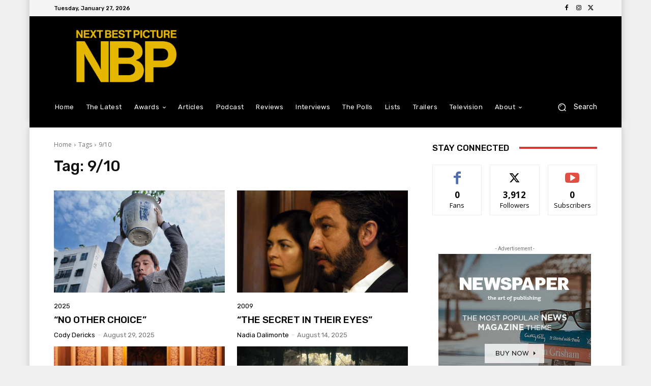

--- FILE ---
content_type: text/html; charset=utf-8
request_url: https://www.google.com/recaptcha/api2/aframe
body_size: 268
content:
<!DOCTYPE HTML><html><head><meta http-equiv="content-type" content="text/html; charset=UTF-8"></head><body><script nonce="5QB8SgeTxhLuY63Nq7RAGQ">/** Anti-fraud and anti-abuse applications only. See google.com/recaptcha */ try{var clients={'sodar':'https://pagead2.googlesyndication.com/pagead/sodar?'};window.addEventListener("message",function(a){try{if(a.source===window.parent){var b=JSON.parse(a.data);var c=clients[b['id']];if(c){var d=document.createElement('img');d.src=c+b['params']+'&rc='+(localStorage.getItem("rc::a")?sessionStorage.getItem("rc::b"):"");window.document.body.appendChild(d);sessionStorage.setItem("rc::e",parseInt(sessionStorage.getItem("rc::e")||0)+1);localStorage.setItem("rc::h",'1769536874205');}}}catch(b){}});window.parent.postMessage("_grecaptcha_ready", "*");}catch(b){}</script></body></html>

--- FILE ---
content_type: application/javascript; charset=utf-8
request_url: https://fundingchoicesmessages.google.com/f/AGSKWxWRag4DaS4GklE8b_UZAh3RWBCjIyjgnHSajOO8b_XgkWKPw_QuX9QJfJna1-8QtyxsuJv_zD6XAdhw1sov6eMcE7mFSlFSaT2ihTeg4U4Uwlg0LSiA4XmL_KEVyvjVzUZkFRDBgoVPyN5ZHxUd0VGomfZiwJUDQo4XZqZ8oy3QLD879dkqXL3Muiim/_/adviewer./adbriteincleft2./delivery/afr./ad_google._468.htm
body_size: -1286
content:
window['f4de9291-09bb-46f4-82e6-ae76eeb0bb80'] = true;